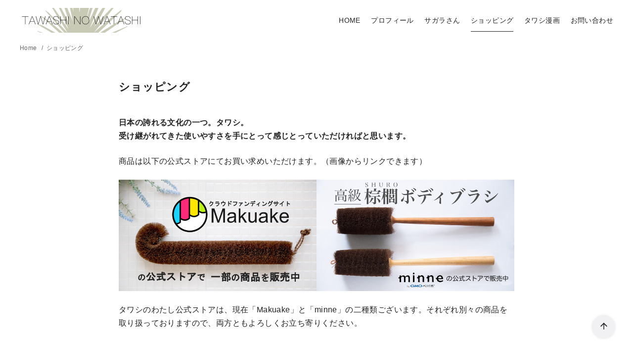

--- FILE ---
content_type: text/html; charset=UTF-8
request_url: https://tawashinowatashi.com/manga/
body_size: 18517
content:
<!DOCTYPE html>
<html lang="ja">
<head prefix="og: http://ogp.me/ns# fb: http://ogp.me/ns/fb# article: http://ogp.me/ns/article#">
	<!-- Global site tag (gtag.js) - Google Analytics -->
<script async src="https://www.googletagmanager.com/gtag/js?id=UA-221091056-1"></script>
<script>
  window.dataLayer = window.dataLayer || [];
  function gtag(){dataLayer.push(arguments);}
  gtag('js', new Date());

  gtag('config', 'UA-221091056-1');
</script>

	<meta charset="UTF-8">
	<meta name="viewport" content="width=device-width, initial-scale=1.0">
	<meta http-equiv="X-UA-Compatible" content="IE=edge">
	<meta name="format-detection" content="telephone=no"/>
	<title>ショッピング ‐ タワシのわたし</title>
<meta name='robots' content='max-image-preview:large' />
<link rel='dns-prefetch' href='//code.typesquare.com' />
<link rel='dns-prefetch' href='//www.googletagmanager.com' />
<link rel="alternate" type="application/rss+xml" title="タワシのわたし &raquo; フィード" href="https://tawashinowatashi.com/feed/" />
<link rel="alternate" type="application/rss+xml" title="タワシのわたし &raquo; コメントフィード" href="https://tawashinowatashi.com/comments/feed/" />
<style id='wp-img-auto-sizes-contain-inline-css' type='text/css'>
img:is([sizes=auto i],[sizes^="auto," i]){contain-intrinsic-size:3000px 1500px}
/*# sourceURL=wp-img-auto-sizes-contain-inline-css */
</style>
<style id='wp-emoji-styles-inline-css' type='text/css'>

	img.wp-smiley, img.emoji {
		display: inline !important;
		border: none !important;
		box-shadow: none !important;
		height: 1em !important;
		width: 1em !important;
		margin: 0 0.07em !important;
		vertical-align: -0.1em !important;
		background: none !important;
		padding: 0 !important;
	}
/*# sourceURL=wp-emoji-styles-inline-css */
</style>
<style id='classic-theme-styles-inline-css' type='text/css'>
/*! This file is auto-generated */
.wp-block-button__link{color:#fff;background-color:#32373c;border-radius:9999px;box-shadow:none;text-decoration:none;padding:calc(.667em + 2px) calc(1.333em + 2px);font-size:1.125em}.wp-block-file__button{background:#32373c;color:#fff;text-decoration:none}
/*# sourceURL=/wp-includes/css/classic-themes.min.css */
</style>
<link rel='stylesheet' id='ystandard-css' href='https://tawashinowatashi.com/wp-content/themes/ystandard/css/ystandard.css?ver=1645156767' type='text/css' media='all' />
<style id='ystandard-custom-properties-inline-css' type='text/css'>
:root{ --breadcrumbs-text: #656565;--footer-bg: #ffffff;--footer-text-gray: #d1d1d1;--footer-text: #222222;--sub-footer-bg: #f1f1f3;--sub-footer-text: #222222;--mobile-footer-bg: rgb(255,255,255,0.95);--mobile-footer-text: #222222;--site-cover: #ffffff;--header-bg: #ffffff;--header-text: #222222;--header-dscr: #656565;--header-shadow: none;--fixed-sidebar-top: 2em;--info-bar-bg: #f1f1f3;--info-bar-text: #222222;--mobile-nav-bg: #f1f1f3;--mobile-nav-text: #222222;--mobile-nav-open: #222222;--mobile-nav-close: #222222;--global-nav-bold: normal;--global-nav-margin: 1.5em;--font-family: "Helvetica neue", Arial, "Hiragino Sans", "Hiragino Kaku Gothic ProN", Meiryo, sans-serif; }
body { --wp--preset--font-size--x-small: 12px;--wp--preset--font-size--small: 14px;--wp--preset--font-size--normal: 16px;--wp--preset--font-size--medium: 18px;--wp--preset--font-size--large: 20px;--wp--preset--font-size--x-large: 22px;--wp--preset--font-size--xx-large: 26px; }
/*# sourceURL=ystandard-custom-properties-inline-css */
</style>
<style id='ystandard-custom-inline-inline-css' type='text/css'>
#back-to-top {position:fixed;bottom:24px;right:24px;padding:0;margin:0;background:none;border:0;outline:none;-webkit-appearance:none; -moz-appearance:none;appearance:none;z-index:var(--z-index-back-to-top);cursor:pointer;}#back-to-top:hover{-webkit-box-shadow:none;box-shadow:none;}.back-to-top__content {display:block;padding:.75em;background-color:#f1f1f3;border-radius:100px;color:#222222;line-height:1;white-space:nowrap;-webkit-box-shadow:0 0 4px rgba(0, 0, 0, 0.1);box-shadow:0 0 4px rgba(0, 0, 0, 0.1);}.is-square .back-to-top__content {display:-webkit-box;display:-ms-flexbox;display:flex;-webkit-box-pack:center;-ms-flex-pack:center;justify-content:center;-webkit-box-align:center;-ms-flex-align:center;align-items:center;width:100%;height:100%;}.back-to-top__content > * {margin:0;}@media (min-width:769px) {#back-to-top {bottom:5vh;right:5vh;}}.site-title img{width:99px;}@media (min-width:600px) {.site-title img{width:250px;}}.has-fixed-header .site-header {position:fixed;top:0;left:0;width:100%;z-index:var(--z-index-header);}body.has-fixed-header {padding-top:0px;}.info-bar {padding:0.5em 0;text-align:center;line-height:1.3;font-size:0.8em;} @media (min-width:600px) {.info-bar {font-size:1rem;}} .info-bar.has-link:hover {opacity:0.8;} .info-bar a {color:currentColor;} .info-bar__link {display:block;color:currentColor;} .info-bar {background-color:var(--info-bar-bg);color:var(--info-bar-text);} .info-bar__text{font-weight:700;}@media (max-width:768px){.global-nav{display:block;visibility:hidden;position:fixed;top:0;right:0;bottom:0;left:0;padding:var(--mobile-nav-container-padding) 2em 2em;overflow:auto;background-color:var(--mobile-nav-bg);opacity:0;transition:all .3s}.global-nav__container{height:auto;max-height:none;margin-right:auto;margin-left:auto;padding:0 .5em}.global-nav__container a{color:var(--mobile-nav-text)}.global-nav__container .global-nav__dscr{display:none}.global-nav__container .ys-icon{display:inline-block}.global-nav__container .global-nav__menu,.global-nav__container .global-nav__search{max-width:var(--mobile-global-nav-width);margin-right:auto;margin-left:auto}.global-nav__search{display:block;z-index:0;position:relative;margin:0 0 1em;border:1px solid var(--mobile-nav-text);background-color:var(--mobile-nav-bg)}.global-nav__search.is-open{visibility:visible;opacity:1}.global-nav__search .search-form{width:auto;border:0;font-size:1em}.global-nav__search.is-active{opacity:1}.global-nav__search .search-form{color:var(--mobile-nav-text)}.global-nav__search-button,.global-nav__search-close{display:none}.global-nav__menu{display:block;height:auto}.global-nav__menu .sub-menu{z-index:0;position:relative;top:0;margin-left:1em;white-space:normal}.global-nav__menu.is-open .sub-menu{visibility:visible;opacity:1}.global-nav__menu>.menu-item{margin-top:.5em;margin-left:0;text-align:left}.global-nav__menu>.menu-item>a{display:block;height:auto;padding:.5em 0}.global-nav__menu>.menu-item>a:after{display:none}.global-nav__menu>.menu-item:last-child .sub-menu{right:unset;left:0}.global-nav__menu .menu-item-has-children a:focus+.sub-menu,.global-nav__menu .menu-item-has-children:hover .sub-menu{background-color:transparent}.global-nav__toggle{display:block}.is-amp .global-nav{display:none}.site-header button{color:var(--mobile-nav-open)}}
/*# sourceURL=ystandard-custom-inline-inline-css */
</style>
<style id='wp-block-library-inline-css' type='text/css'>
:root{--wp-block-synced-color:#7a00df;--wp-block-synced-color--rgb:122,0,223;--wp-bound-block-color:var(--wp-block-synced-color);--wp-editor-canvas-background:#ddd;--wp-admin-theme-color:#007cba;--wp-admin-theme-color--rgb:0,124,186;--wp-admin-theme-color-darker-10:#006ba1;--wp-admin-theme-color-darker-10--rgb:0,107,160.5;--wp-admin-theme-color-darker-20:#005a87;--wp-admin-theme-color-darker-20--rgb:0,90,135;--wp-admin-border-width-focus:2px}@media (min-resolution:192dpi){:root{--wp-admin-border-width-focus:1.5px}}.wp-element-button{cursor:pointer}:root .has-very-light-gray-background-color{background-color:#eee}:root .has-very-dark-gray-background-color{background-color:#313131}:root .has-very-light-gray-color{color:#eee}:root .has-very-dark-gray-color{color:#313131}:root .has-vivid-green-cyan-to-vivid-cyan-blue-gradient-background{background:linear-gradient(135deg,#00d084,#0693e3)}:root .has-purple-crush-gradient-background{background:linear-gradient(135deg,#34e2e4,#4721fb 50%,#ab1dfe)}:root .has-hazy-dawn-gradient-background{background:linear-gradient(135deg,#faaca8,#dad0ec)}:root .has-subdued-olive-gradient-background{background:linear-gradient(135deg,#fafae1,#67a671)}:root .has-atomic-cream-gradient-background{background:linear-gradient(135deg,#fdd79a,#004a59)}:root .has-nightshade-gradient-background{background:linear-gradient(135deg,#330968,#31cdcf)}:root .has-midnight-gradient-background{background:linear-gradient(135deg,#020381,#2874fc)}:root{--wp--preset--font-size--normal:16px;--wp--preset--font-size--huge:42px}.has-regular-font-size{font-size:1em}.has-larger-font-size{font-size:2.625em}.has-normal-font-size{font-size:var(--wp--preset--font-size--normal)}.has-huge-font-size{font-size:var(--wp--preset--font-size--huge)}.has-text-align-center{text-align:center}.has-text-align-left{text-align:left}.has-text-align-right{text-align:right}.has-fit-text{white-space:nowrap!important}#end-resizable-editor-section{display:none}.aligncenter{clear:both}.items-justified-left{justify-content:flex-start}.items-justified-center{justify-content:center}.items-justified-right{justify-content:flex-end}.items-justified-space-between{justify-content:space-between}.screen-reader-text{border:0;clip-path:inset(50%);height:1px;margin:-1px;overflow:hidden;padding:0;position:absolute;width:1px;word-wrap:normal!important}.screen-reader-text:focus{background-color:#ddd;clip-path:none;color:#444;display:block;font-size:1em;height:auto;left:5px;line-height:normal;padding:15px 23px 14px;text-decoration:none;top:5px;width:auto;z-index:100000}html :where(.has-border-color){border-style:solid}html :where([style*=border-top-color]){border-top-style:solid}html :where([style*=border-right-color]){border-right-style:solid}html :where([style*=border-bottom-color]){border-bottom-style:solid}html :where([style*=border-left-color]){border-left-style:solid}html :where([style*=border-width]){border-style:solid}html :where([style*=border-top-width]){border-top-style:solid}html :where([style*=border-right-width]){border-right-style:solid}html :where([style*=border-bottom-width]){border-bottom-style:solid}html :where([style*=border-left-width]){border-left-style:solid}html :where(img[class*=wp-image-]){height:auto;max-width:100%}:where(figure){margin:0 0 1em}html :where(.is-position-sticky){--wp-admin--admin-bar--position-offset:var(--wp-admin--admin-bar--height,0px)}@media screen and (max-width:600px){html :where(.is-position-sticky){--wp-admin--admin-bar--position-offset:0px}}

/*# sourceURL=wp-block-library-inline-css */
</style><style id='wp-block-heading-inline-css' type='text/css'>
h1:where(.wp-block-heading).has-background,h2:where(.wp-block-heading).has-background,h3:where(.wp-block-heading).has-background,h4:where(.wp-block-heading).has-background,h5:where(.wp-block-heading).has-background,h6:where(.wp-block-heading).has-background{padding:1.25em 2.375em}h1.has-text-align-left[style*=writing-mode]:where([style*=vertical-lr]),h1.has-text-align-right[style*=writing-mode]:where([style*=vertical-rl]),h2.has-text-align-left[style*=writing-mode]:where([style*=vertical-lr]),h2.has-text-align-right[style*=writing-mode]:where([style*=vertical-rl]),h3.has-text-align-left[style*=writing-mode]:where([style*=vertical-lr]),h3.has-text-align-right[style*=writing-mode]:where([style*=vertical-rl]),h4.has-text-align-left[style*=writing-mode]:where([style*=vertical-lr]),h4.has-text-align-right[style*=writing-mode]:where([style*=vertical-rl]),h5.has-text-align-left[style*=writing-mode]:where([style*=vertical-lr]),h5.has-text-align-right[style*=writing-mode]:where([style*=vertical-rl]),h6.has-text-align-left[style*=writing-mode]:where([style*=vertical-lr]),h6.has-text-align-right[style*=writing-mode]:where([style*=vertical-rl]){rotate:180deg}
/*# sourceURL=https://tawashinowatashi.com/wp-includes/blocks/heading/style.min.css */
</style>
<style id='wp-block-image-inline-css' type='text/css'>
.wp-block-image>a,.wp-block-image>figure>a{display:inline-block}.wp-block-image img{box-sizing:border-box;height:auto;max-width:100%;vertical-align:bottom}@media not (prefers-reduced-motion){.wp-block-image img.hide{visibility:hidden}.wp-block-image img.show{animation:show-content-image .4s}}.wp-block-image[style*=border-radius] img,.wp-block-image[style*=border-radius]>a{border-radius:inherit}.wp-block-image.has-custom-border img{box-sizing:border-box}.wp-block-image.aligncenter{text-align:center}.wp-block-image.alignfull>a,.wp-block-image.alignwide>a{width:100%}.wp-block-image.alignfull img,.wp-block-image.alignwide img{height:auto;width:100%}.wp-block-image .aligncenter,.wp-block-image .alignleft,.wp-block-image .alignright,.wp-block-image.aligncenter,.wp-block-image.alignleft,.wp-block-image.alignright{display:table}.wp-block-image .aligncenter>figcaption,.wp-block-image .alignleft>figcaption,.wp-block-image .alignright>figcaption,.wp-block-image.aligncenter>figcaption,.wp-block-image.alignleft>figcaption,.wp-block-image.alignright>figcaption{caption-side:bottom;display:table-caption}.wp-block-image .alignleft{float:left;margin:.5em 1em .5em 0}.wp-block-image .alignright{float:right;margin:.5em 0 .5em 1em}.wp-block-image .aligncenter{margin-left:auto;margin-right:auto}.wp-block-image :where(figcaption){margin-bottom:1em;margin-top:.5em}.wp-block-image.is-style-circle-mask img{border-radius:9999px}@supports ((-webkit-mask-image:none) or (mask-image:none)) or (-webkit-mask-image:none){.wp-block-image.is-style-circle-mask img{border-radius:0;-webkit-mask-image:url('data:image/svg+xml;utf8,<svg viewBox="0 0 100 100" xmlns="http://www.w3.org/2000/svg"><circle cx="50" cy="50" r="50"/></svg>');mask-image:url('data:image/svg+xml;utf8,<svg viewBox="0 0 100 100" xmlns="http://www.w3.org/2000/svg"><circle cx="50" cy="50" r="50"/></svg>');mask-mode:alpha;-webkit-mask-position:center;mask-position:center;-webkit-mask-repeat:no-repeat;mask-repeat:no-repeat;-webkit-mask-size:contain;mask-size:contain}}:root :where(.wp-block-image.is-style-rounded img,.wp-block-image .is-style-rounded img){border-radius:9999px}.wp-block-image figure{margin:0}.wp-lightbox-container{display:flex;flex-direction:column;position:relative}.wp-lightbox-container img{cursor:zoom-in}.wp-lightbox-container img:hover+button{opacity:1}.wp-lightbox-container button{align-items:center;backdrop-filter:blur(16px) saturate(180%);background-color:#5a5a5a40;border:none;border-radius:4px;cursor:zoom-in;display:flex;height:20px;justify-content:center;opacity:0;padding:0;position:absolute;right:16px;text-align:center;top:16px;width:20px;z-index:100}@media not (prefers-reduced-motion){.wp-lightbox-container button{transition:opacity .2s ease}}.wp-lightbox-container button:focus-visible{outline:3px auto #5a5a5a40;outline:3px auto -webkit-focus-ring-color;outline-offset:3px}.wp-lightbox-container button:hover{cursor:pointer;opacity:1}.wp-lightbox-container button:focus{opacity:1}.wp-lightbox-container button:focus,.wp-lightbox-container button:hover,.wp-lightbox-container button:not(:hover):not(:active):not(.has-background){background-color:#5a5a5a40;border:none}.wp-lightbox-overlay{box-sizing:border-box;cursor:zoom-out;height:100vh;left:0;overflow:hidden;position:fixed;top:0;visibility:hidden;width:100%;z-index:100000}.wp-lightbox-overlay .close-button{align-items:center;cursor:pointer;display:flex;justify-content:center;min-height:40px;min-width:40px;padding:0;position:absolute;right:calc(env(safe-area-inset-right) + 16px);top:calc(env(safe-area-inset-top) + 16px);z-index:5000000}.wp-lightbox-overlay .close-button:focus,.wp-lightbox-overlay .close-button:hover,.wp-lightbox-overlay .close-button:not(:hover):not(:active):not(.has-background){background:none;border:none}.wp-lightbox-overlay .lightbox-image-container{height:var(--wp--lightbox-container-height);left:50%;overflow:hidden;position:absolute;top:50%;transform:translate(-50%,-50%);transform-origin:top left;width:var(--wp--lightbox-container-width);z-index:9999999999}.wp-lightbox-overlay .wp-block-image{align-items:center;box-sizing:border-box;display:flex;height:100%;justify-content:center;margin:0;position:relative;transform-origin:0 0;width:100%;z-index:3000000}.wp-lightbox-overlay .wp-block-image img{height:var(--wp--lightbox-image-height);min-height:var(--wp--lightbox-image-height);min-width:var(--wp--lightbox-image-width);width:var(--wp--lightbox-image-width)}.wp-lightbox-overlay .wp-block-image figcaption{display:none}.wp-lightbox-overlay button{background:none;border:none}.wp-lightbox-overlay .scrim{background-color:#fff;height:100%;opacity:.9;position:absolute;width:100%;z-index:2000000}.wp-lightbox-overlay.active{visibility:visible}@media not (prefers-reduced-motion){.wp-lightbox-overlay.active{animation:turn-on-visibility .25s both}.wp-lightbox-overlay.active img{animation:turn-on-visibility .35s both}.wp-lightbox-overlay.show-closing-animation:not(.active){animation:turn-off-visibility .35s both}.wp-lightbox-overlay.show-closing-animation:not(.active) img{animation:turn-off-visibility .25s both}.wp-lightbox-overlay.zoom.active{animation:none;opacity:1;visibility:visible}.wp-lightbox-overlay.zoom.active .lightbox-image-container{animation:lightbox-zoom-in .4s}.wp-lightbox-overlay.zoom.active .lightbox-image-container img{animation:none}.wp-lightbox-overlay.zoom.active .scrim{animation:turn-on-visibility .4s forwards}.wp-lightbox-overlay.zoom.show-closing-animation:not(.active){animation:none}.wp-lightbox-overlay.zoom.show-closing-animation:not(.active) .lightbox-image-container{animation:lightbox-zoom-out .4s}.wp-lightbox-overlay.zoom.show-closing-animation:not(.active) .lightbox-image-container img{animation:none}.wp-lightbox-overlay.zoom.show-closing-animation:not(.active) .scrim{animation:turn-off-visibility .4s forwards}}@keyframes show-content-image{0%{visibility:hidden}99%{visibility:hidden}to{visibility:visible}}@keyframes turn-on-visibility{0%{opacity:0}to{opacity:1}}@keyframes turn-off-visibility{0%{opacity:1;visibility:visible}99%{opacity:0;visibility:visible}to{opacity:0;visibility:hidden}}@keyframes lightbox-zoom-in{0%{transform:translate(calc((-100vw + var(--wp--lightbox-scrollbar-width))/2 + var(--wp--lightbox-initial-left-position)),calc(-50vh + var(--wp--lightbox-initial-top-position))) scale(var(--wp--lightbox-scale))}to{transform:translate(-50%,-50%) scale(1)}}@keyframes lightbox-zoom-out{0%{transform:translate(-50%,-50%) scale(1);visibility:visible}99%{visibility:visible}to{transform:translate(calc((-100vw + var(--wp--lightbox-scrollbar-width))/2 + var(--wp--lightbox-initial-left-position)),calc(-50vh + var(--wp--lightbox-initial-top-position))) scale(var(--wp--lightbox-scale));visibility:hidden}}
/*# sourceURL=https://tawashinowatashi.com/wp-includes/blocks/image/style.min.css */
</style>
<style id='wp-block-image-theme-inline-css' type='text/css'>
:root :where(.wp-block-image figcaption){color:#555;font-size:13px;text-align:center}.is-dark-theme :root :where(.wp-block-image figcaption){color:#ffffffa6}.wp-block-image{margin:0 0 1em}
/*# sourceURL=https://tawashinowatashi.com/wp-includes/blocks/image/theme.min.css */
</style>
<style id='wp-block-buttons-inline-css' type='text/css'>
.wp-block-buttons{box-sizing:border-box}.wp-block-buttons.is-vertical{flex-direction:column}.wp-block-buttons.is-vertical>.wp-block-button:last-child{margin-bottom:0}.wp-block-buttons>.wp-block-button{display:inline-block;margin:0}.wp-block-buttons.is-content-justification-left{justify-content:flex-start}.wp-block-buttons.is-content-justification-left.is-vertical{align-items:flex-start}.wp-block-buttons.is-content-justification-center{justify-content:center}.wp-block-buttons.is-content-justification-center.is-vertical{align-items:center}.wp-block-buttons.is-content-justification-right{justify-content:flex-end}.wp-block-buttons.is-content-justification-right.is-vertical{align-items:flex-end}.wp-block-buttons.is-content-justification-space-between{justify-content:space-between}.wp-block-buttons.aligncenter{text-align:center}.wp-block-buttons:not(.is-content-justification-space-between,.is-content-justification-right,.is-content-justification-left,.is-content-justification-center) .wp-block-button.aligncenter{margin-left:auto;margin-right:auto;width:100%}.wp-block-buttons[style*=text-decoration] .wp-block-button,.wp-block-buttons[style*=text-decoration] .wp-block-button__link{text-decoration:inherit}.wp-block-buttons.has-custom-font-size .wp-block-button__link{font-size:inherit}.wp-block-buttons .wp-block-button__link{width:100%}.wp-block-button.aligncenter{text-align:center}
/*# sourceURL=https://tawashinowatashi.com/wp-includes/blocks/buttons/style.min.css */
</style>
<style id='wp-block-columns-inline-css' type='text/css'>
.wp-block-columns{box-sizing:border-box;display:flex;flex-wrap:wrap!important}@media (min-width:782px){.wp-block-columns{flex-wrap:nowrap!important}}.wp-block-columns{align-items:normal!important}.wp-block-columns.are-vertically-aligned-top{align-items:flex-start}.wp-block-columns.are-vertically-aligned-center{align-items:center}.wp-block-columns.are-vertically-aligned-bottom{align-items:flex-end}@media (max-width:781px){.wp-block-columns:not(.is-not-stacked-on-mobile)>.wp-block-column{flex-basis:100%!important}}@media (min-width:782px){.wp-block-columns:not(.is-not-stacked-on-mobile)>.wp-block-column{flex-basis:0;flex-grow:1}.wp-block-columns:not(.is-not-stacked-on-mobile)>.wp-block-column[style*=flex-basis]{flex-grow:0}}.wp-block-columns.is-not-stacked-on-mobile{flex-wrap:nowrap!important}.wp-block-columns.is-not-stacked-on-mobile>.wp-block-column{flex-basis:0;flex-grow:1}.wp-block-columns.is-not-stacked-on-mobile>.wp-block-column[style*=flex-basis]{flex-grow:0}:where(.wp-block-columns){margin-bottom:1.75em}:where(.wp-block-columns.has-background){padding:1.25em 2.375em}.wp-block-column{flex-grow:1;min-width:0;overflow-wrap:break-word;word-break:break-word}.wp-block-column.is-vertically-aligned-top{align-self:flex-start}.wp-block-column.is-vertically-aligned-center{align-self:center}.wp-block-column.is-vertically-aligned-bottom{align-self:flex-end}.wp-block-column.is-vertically-aligned-stretch{align-self:stretch}.wp-block-column.is-vertically-aligned-bottom,.wp-block-column.is-vertically-aligned-center,.wp-block-column.is-vertically-aligned-top{width:100%}
/*# sourceURL=https://tawashinowatashi.com/wp-includes/blocks/columns/style.min.css */
</style>
<style id='wp-block-embed-inline-css' type='text/css'>
.wp-block-embed.alignleft,.wp-block-embed.alignright,.wp-block[data-align=left]>[data-type="core/embed"],.wp-block[data-align=right]>[data-type="core/embed"]{max-width:360px;width:100%}.wp-block-embed.alignleft .wp-block-embed__wrapper,.wp-block-embed.alignright .wp-block-embed__wrapper,.wp-block[data-align=left]>[data-type="core/embed"] .wp-block-embed__wrapper,.wp-block[data-align=right]>[data-type="core/embed"] .wp-block-embed__wrapper{min-width:280px}.wp-block-cover .wp-block-embed{min-height:240px;min-width:320px}.wp-block-embed{overflow-wrap:break-word}.wp-block-embed :where(figcaption){margin-bottom:1em;margin-top:.5em}.wp-block-embed iframe{max-width:100%}.wp-block-embed__wrapper{position:relative}.wp-embed-responsive .wp-has-aspect-ratio .wp-block-embed__wrapper:before{content:"";display:block;padding-top:50%}.wp-embed-responsive .wp-has-aspect-ratio iframe{bottom:0;height:100%;left:0;position:absolute;right:0;top:0;width:100%}.wp-embed-responsive .wp-embed-aspect-21-9 .wp-block-embed__wrapper:before{padding-top:42.85%}.wp-embed-responsive .wp-embed-aspect-18-9 .wp-block-embed__wrapper:before{padding-top:50%}.wp-embed-responsive .wp-embed-aspect-16-9 .wp-block-embed__wrapper:before{padding-top:56.25%}.wp-embed-responsive .wp-embed-aspect-4-3 .wp-block-embed__wrapper:before{padding-top:75%}.wp-embed-responsive .wp-embed-aspect-1-1 .wp-block-embed__wrapper:before{padding-top:100%}.wp-embed-responsive .wp-embed-aspect-9-16 .wp-block-embed__wrapper:before{padding-top:177.77%}.wp-embed-responsive .wp-embed-aspect-1-2 .wp-block-embed__wrapper:before{padding-top:200%}
/*# sourceURL=https://tawashinowatashi.com/wp-includes/blocks/embed/style.min.css */
</style>
<style id='wp-block-embed-theme-inline-css' type='text/css'>
.wp-block-embed :where(figcaption){color:#555;font-size:13px;text-align:center}.is-dark-theme .wp-block-embed :where(figcaption){color:#ffffffa6}.wp-block-embed{margin:0 0 1em}
/*# sourceURL=https://tawashinowatashi.com/wp-includes/blocks/embed/theme.min.css */
</style>
<style id='wp-block-paragraph-inline-css' type='text/css'>
.is-small-text{font-size:.875em}.is-regular-text{font-size:1em}.is-large-text{font-size:2.25em}.is-larger-text{font-size:3em}.has-drop-cap:not(:focus):first-letter{float:left;font-size:8.4em;font-style:normal;font-weight:100;line-height:.68;margin:.05em .1em 0 0;text-transform:uppercase}body.rtl .has-drop-cap:not(:focus):first-letter{float:none;margin-left:.1em}p.has-drop-cap.has-background{overflow:hidden}:root :where(p.has-background){padding:1.25em 2.375em}:where(p.has-text-color:not(.has-link-color)) a{color:inherit}p.has-text-align-left[style*="writing-mode:vertical-lr"],p.has-text-align-right[style*="writing-mode:vertical-rl"]{rotate:180deg}
/*# sourceURL=https://tawashinowatashi.com/wp-includes/blocks/paragraph/style.min.css */
</style>
<style id='wp-block-spacer-inline-css' type='text/css'>
.wp-block-spacer{clear:both}
/*# sourceURL=https://tawashinowatashi.com/wp-includes/blocks/spacer/style.min.css */
</style>
<style id='global-styles-inline-css' type='text/css'>
:root{--wp--preset--aspect-ratio--square: 1;--wp--preset--aspect-ratio--4-3: 4/3;--wp--preset--aspect-ratio--3-4: 3/4;--wp--preset--aspect-ratio--3-2: 3/2;--wp--preset--aspect-ratio--2-3: 2/3;--wp--preset--aspect-ratio--16-9: 16/9;--wp--preset--aspect-ratio--9-16: 9/16;--wp--preset--color--black: #000000;--wp--preset--color--cyan-bluish-gray: #abb8c3;--wp--preset--color--white: #ffffff;--wp--preset--color--pale-pink: #f78da7;--wp--preset--color--vivid-red: #cf2e2e;--wp--preset--color--luminous-vivid-orange: #ff6900;--wp--preset--color--luminous-vivid-amber: #fcb900;--wp--preset--color--light-green-cyan: #7bdcb5;--wp--preset--color--vivid-green-cyan: #00d084;--wp--preset--color--pale-cyan-blue: #8ed1fc;--wp--preset--color--vivid-cyan-blue: #0693e3;--wp--preset--color--vivid-purple: #9b51e0;--wp--preset--color--ys-blue: #07689f;--wp--preset--color--ys-light-blue: #ceecfd;--wp--preset--color--ys-red: #ae3b43;--wp--preset--color--ys-light-red: #f2d9db;--wp--preset--color--ys-green: #007660;--wp--preset--color--ys-light-green: #c8eae4;--wp--preset--color--ys-yellow: #e29e21;--wp--preset--color--ys-light-yellow: #ffedcc;--wp--preset--color--ys-orange: #dc760a;--wp--preset--color--ys-light-orange: #fdebd8;--wp--preset--color--ys-purple: #711593;--wp--preset--color--ys-light-purple: #f6e3fd;--wp--preset--color--ys-gray: #656565;--wp--preset--color--ys-light-gray: #f1f1f3;--wp--preset--color--ys-black: #222222;--wp--preset--color--ys-white: #ffffff;--wp--preset--gradient--vivid-cyan-blue-to-vivid-purple: linear-gradient(135deg,rgb(6,147,227) 0%,rgb(155,81,224) 100%);--wp--preset--gradient--light-green-cyan-to-vivid-green-cyan: linear-gradient(135deg,rgb(122,220,180) 0%,rgb(0,208,130) 100%);--wp--preset--gradient--luminous-vivid-amber-to-luminous-vivid-orange: linear-gradient(135deg,rgb(252,185,0) 0%,rgb(255,105,0) 100%);--wp--preset--gradient--luminous-vivid-orange-to-vivid-red: linear-gradient(135deg,rgb(255,105,0) 0%,rgb(207,46,46) 100%);--wp--preset--gradient--very-light-gray-to-cyan-bluish-gray: linear-gradient(135deg,rgb(238,238,238) 0%,rgb(169,184,195) 100%);--wp--preset--gradient--cool-to-warm-spectrum: linear-gradient(135deg,rgb(74,234,220) 0%,rgb(151,120,209) 20%,rgb(207,42,186) 40%,rgb(238,44,130) 60%,rgb(251,105,98) 80%,rgb(254,248,76) 100%);--wp--preset--gradient--blush-light-purple: linear-gradient(135deg,rgb(255,206,236) 0%,rgb(152,150,240) 100%);--wp--preset--gradient--blush-bordeaux: linear-gradient(135deg,rgb(254,205,165) 0%,rgb(254,45,45) 50%,rgb(107,0,62) 100%);--wp--preset--gradient--luminous-dusk: linear-gradient(135deg,rgb(255,203,112) 0%,rgb(199,81,192) 50%,rgb(65,88,208) 100%);--wp--preset--gradient--pale-ocean: linear-gradient(135deg,rgb(255,245,203) 0%,rgb(182,227,212) 50%,rgb(51,167,181) 100%);--wp--preset--gradient--electric-grass: linear-gradient(135deg,rgb(202,248,128) 0%,rgb(113,206,126) 100%);--wp--preset--gradient--midnight: linear-gradient(135deg,rgb(2,3,129) 0%,rgb(40,116,252) 100%);--wp--preset--font-size--small: 14px;--wp--preset--font-size--medium: 18px;--wp--preset--font-size--large: 20px;--wp--preset--font-size--x-large: 22px;--wp--preset--font-size--x-small: 12px;--wp--preset--font-size--normal: 16px;--wp--preset--font-size--xx-large: 26px;--wp--preset--spacing--20: 0.44rem;--wp--preset--spacing--30: 0.67rem;--wp--preset--spacing--40: 1rem;--wp--preset--spacing--50: 1.5rem;--wp--preset--spacing--60: 2.25rem;--wp--preset--spacing--70: 3.38rem;--wp--preset--spacing--80: 5.06rem;--wp--preset--shadow--natural: 6px 6px 9px rgba(0, 0, 0, 0.2);--wp--preset--shadow--deep: 12px 12px 50px rgba(0, 0, 0, 0.4);--wp--preset--shadow--sharp: 6px 6px 0px rgba(0, 0, 0, 0.2);--wp--preset--shadow--outlined: 6px 6px 0px -3px rgb(255, 255, 255), 6px 6px rgb(0, 0, 0);--wp--preset--shadow--crisp: 6px 6px 0px rgb(0, 0, 0);}:where(.is-layout-flex){gap: 0.5em;}:where(.is-layout-grid){gap: 0.5em;}body .is-layout-flex{display: flex;}.is-layout-flex{flex-wrap: wrap;align-items: center;}.is-layout-flex > :is(*, div){margin: 0;}body .is-layout-grid{display: grid;}.is-layout-grid > :is(*, div){margin: 0;}:where(.wp-block-columns.is-layout-flex){gap: 2em;}:where(.wp-block-columns.is-layout-grid){gap: 2em;}:where(.wp-block-post-template.is-layout-flex){gap: 1.25em;}:where(.wp-block-post-template.is-layout-grid){gap: 1.25em;}.has-black-color{color: var(--wp--preset--color--black) !important;}.has-cyan-bluish-gray-color{color: var(--wp--preset--color--cyan-bluish-gray) !important;}.has-white-color{color: var(--wp--preset--color--white) !important;}.has-pale-pink-color{color: var(--wp--preset--color--pale-pink) !important;}.has-vivid-red-color{color: var(--wp--preset--color--vivid-red) !important;}.has-luminous-vivid-orange-color{color: var(--wp--preset--color--luminous-vivid-orange) !important;}.has-luminous-vivid-amber-color{color: var(--wp--preset--color--luminous-vivid-amber) !important;}.has-light-green-cyan-color{color: var(--wp--preset--color--light-green-cyan) !important;}.has-vivid-green-cyan-color{color: var(--wp--preset--color--vivid-green-cyan) !important;}.has-pale-cyan-blue-color{color: var(--wp--preset--color--pale-cyan-blue) !important;}.has-vivid-cyan-blue-color{color: var(--wp--preset--color--vivid-cyan-blue) !important;}.has-vivid-purple-color{color: var(--wp--preset--color--vivid-purple) !important;}.has-black-background-color{background-color: var(--wp--preset--color--black) !important;}.has-cyan-bluish-gray-background-color{background-color: var(--wp--preset--color--cyan-bluish-gray) !important;}.has-white-background-color{background-color: var(--wp--preset--color--white) !important;}.has-pale-pink-background-color{background-color: var(--wp--preset--color--pale-pink) !important;}.has-vivid-red-background-color{background-color: var(--wp--preset--color--vivid-red) !important;}.has-luminous-vivid-orange-background-color{background-color: var(--wp--preset--color--luminous-vivid-orange) !important;}.has-luminous-vivid-amber-background-color{background-color: var(--wp--preset--color--luminous-vivid-amber) !important;}.has-light-green-cyan-background-color{background-color: var(--wp--preset--color--light-green-cyan) !important;}.has-vivid-green-cyan-background-color{background-color: var(--wp--preset--color--vivid-green-cyan) !important;}.has-pale-cyan-blue-background-color{background-color: var(--wp--preset--color--pale-cyan-blue) !important;}.has-vivid-cyan-blue-background-color{background-color: var(--wp--preset--color--vivid-cyan-blue) !important;}.has-vivid-purple-background-color{background-color: var(--wp--preset--color--vivid-purple) !important;}.has-black-border-color{border-color: var(--wp--preset--color--black) !important;}.has-cyan-bluish-gray-border-color{border-color: var(--wp--preset--color--cyan-bluish-gray) !important;}.has-white-border-color{border-color: var(--wp--preset--color--white) !important;}.has-pale-pink-border-color{border-color: var(--wp--preset--color--pale-pink) !important;}.has-vivid-red-border-color{border-color: var(--wp--preset--color--vivid-red) !important;}.has-luminous-vivid-orange-border-color{border-color: var(--wp--preset--color--luminous-vivid-orange) !important;}.has-luminous-vivid-amber-border-color{border-color: var(--wp--preset--color--luminous-vivid-amber) !important;}.has-light-green-cyan-border-color{border-color: var(--wp--preset--color--light-green-cyan) !important;}.has-vivid-green-cyan-border-color{border-color: var(--wp--preset--color--vivid-green-cyan) !important;}.has-pale-cyan-blue-border-color{border-color: var(--wp--preset--color--pale-cyan-blue) !important;}.has-vivid-cyan-blue-border-color{border-color: var(--wp--preset--color--vivid-cyan-blue) !important;}.has-vivid-purple-border-color{border-color: var(--wp--preset--color--vivid-purple) !important;}.has-vivid-cyan-blue-to-vivid-purple-gradient-background{background: var(--wp--preset--gradient--vivid-cyan-blue-to-vivid-purple) !important;}.has-light-green-cyan-to-vivid-green-cyan-gradient-background{background: var(--wp--preset--gradient--light-green-cyan-to-vivid-green-cyan) !important;}.has-luminous-vivid-amber-to-luminous-vivid-orange-gradient-background{background: var(--wp--preset--gradient--luminous-vivid-amber-to-luminous-vivid-orange) !important;}.has-luminous-vivid-orange-to-vivid-red-gradient-background{background: var(--wp--preset--gradient--luminous-vivid-orange-to-vivid-red) !important;}.has-very-light-gray-to-cyan-bluish-gray-gradient-background{background: var(--wp--preset--gradient--very-light-gray-to-cyan-bluish-gray) !important;}.has-cool-to-warm-spectrum-gradient-background{background: var(--wp--preset--gradient--cool-to-warm-spectrum) !important;}.has-blush-light-purple-gradient-background{background: var(--wp--preset--gradient--blush-light-purple) !important;}.has-blush-bordeaux-gradient-background{background: var(--wp--preset--gradient--blush-bordeaux) !important;}.has-luminous-dusk-gradient-background{background: var(--wp--preset--gradient--luminous-dusk) !important;}.has-pale-ocean-gradient-background{background: var(--wp--preset--gradient--pale-ocean) !important;}.has-electric-grass-gradient-background{background: var(--wp--preset--gradient--electric-grass) !important;}.has-midnight-gradient-background{background: var(--wp--preset--gradient--midnight) !important;}.has-small-font-size{font-size: var(--wp--preset--font-size--small) !important;}.has-medium-font-size{font-size: var(--wp--preset--font-size--medium) !important;}.has-large-font-size{font-size: var(--wp--preset--font-size--large) !important;}.has-x-large-font-size{font-size: var(--wp--preset--font-size--x-large) !important;}
:where(.wp-block-columns.is-layout-flex){gap: 2em;}:where(.wp-block-columns.is-layout-grid){gap: 2em;}
/*# sourceURL=global-styles-inline-css */
</style>
<style id='core-block-supports-inline-css' type='text/css'>
.wp-container-core-columns-is-layout-9d6595d7{flex-wrap:nowrap;}
/*# sourceURL=core-block-supports-inline-css */
</style>

<link rel='stylesheet' id='ys-blocks-css' href='https://tawashinowatashi.com/wp-content/themes/ystandard/css/blocks.css?ver=1645156767' type='text/css' media='all' />
<style id='ys-blocks-inline-css' type='text/css'>
.ystd .has-ys-blue-color,.ystd .has-text-color.has-ys-blue-color,.ystd .has-inline-color.has-ys-blue-color{color:#07689f;} .ystd .has-ys-blue-color:hover,.ystd .has-text-color.has-ys-blue-color:hover,.ystd .has-inline-color.has-ys-blue-color:hover{color:#07689f;} .ystd .has-ys-blue-background-color,.ystd .has-background.has-ys-blue-background-color{background-color:#07689f;} .ystd .has-ys-blue-border-color,.ystd .has-border.has-ys-blue-border-color{border-color:#07689f;} .ystd .has-ys-blue-fill,.ystd .has-fill-color.has-ys-blue-fill{fill:#07689f;} .ystd .has-ys-light-blue-color,.ystd .has-text-color.has-ys-light-blue-color,.ystd .has-inline-color.has-ys-light-blue-color{color:#ceecfd;} .ystd .has-ys-light-blue-color:hover,.ystd .has-text-color.has-ys-light-blue-color:hover,.ystd .has-inline-color.has-ys-light-blue-color:hover{color:#ceecfd;} .ystd .has-ys-light-blue-background-color,.ystd .has-background.has-ys-light-blue-background-color{background-color:#ceecfd;} .ystd .has-ys-light-blue-border-color,.ystd .has-border.has-ys-light-blue-border-color{border-color:#ceecfd;} .ystd .has-ys-light-blue-fill,.ystd .has-fill-color.has-ys-light-blue-fill{fill:#ceecfd;} .ystd .has-ys-red-color,.ystd .has-text-color.has-ys-red-color,.ystd .has-inline-color.has-ys-red-color{color:#ae3b43;} .ystd .has-ys-red-color:hover,.ystd .has-text-color.has-ys-red-color:hover,.ystd .has-inline-color.has-ys-red-color:hover{color:#ae3b43;} .ystd .has-ys-red-background-color,.ystd .has-background.has-ys-red-background-color{background-color:#ae3b43;} .ystd .has-ys-red-border-color,.ystd .has-border.has-ys-red-border-color{border-color:#ae3b43;} .ystd .has-ys-red-fill,.ystd .has-fill-color.has-ys-red-fill{fill:#ae3b43;} .ystd .has-ys-light-red-color,.ystd .has-text-color.has-ys-light-red-color,.ystd .has-inline-color.has-ys-light-red-color{color:#f2d9db;} .ystd .has-ys-light-red-color:hover,.ystd .has-text-color.has-ys-light-red-color:hover,.ystd .has-inline-color.has-ys-light-red-color:hover{color:#f2d9db;} .ystd .has-ys-light-red-background-color,.ystd .has-background.has-ys-light-red-background-color{background-color:#f2d9db;} .ystd .has-ys-light-red-border-color,.ystd .has-border.has-ys-light-red-border-color{border-color:#f2d9db;} .ystd .has-ys-light-red-fill,.ystd .has-fill-color.has-ys-light-red-fill{fill:#f2d9db;} .ystd .has-ys-green-color,.ystd .has-text-color.has-ys-green-color,.ystd .has-inline-color.has-ys-green-color{color:#007660;} .ystd .has-ys-green-color:hover,.ystd .has-text-color.has-ys-green-color:hover,.ystd .has-inline-color.has-ys-green-color:hover{color:#007660;} .ystd .has-ys-green-background-color,.ystd .has-background.has-ys-green-background-color{background-color:#007660;} .ystd .has-ys-green-border-color,.ystd .has-border.has-ys-green-border-color{border-color:#007660;} .ystd .has-ys-green-fill,.ystd .has-fill-color.has-ys-green-fill{fill:#007660;} .ystd .has-ys-light-green-color,.ystd .has-text-color.has-ys-light-green-color,.ystd .has-inline-color.has-ys-light-green-color{color:#c8eae4;} .ystd .has-ys-light-green-color:hover,.ystd .has-text-color.has-ys-light-green-color:hover,.ystd .has-inline-color.has-ys-light-green-color:hover{color:#c8eae4;} .ystd .has-ys-light-green-background-color,.ystd .has-background.has-ys-light-green-background-color{background-color:#c8eae4;} .ystd .has-ys-light-green-border-color,.ystd .has-border.has-ys-light-green-border-color{border-color:#c8eae4;} .ystd .has-ys-light-green-fill,.ystd .has-fill-color.has-ys-light-green-fill{fill:#c8eae4;} .ystd .has-ys-yellow-color,.ystd .has-text-color.has-ys-yellow-color,.ystd .has-inline-color.has-ys-yellow-color{color:#e29e21;} .ystd .has-ys-yellow-color:hover,.ystd .has-text-color.has-ys-yellow-color:hover,.ystd .has-inline-color.has-ys-yellow-color:hover{color:#e29e21;} .ystd .has-ys-yellow-background-color,.ystd .has-background.has-ys-yellow-background-color{background-color:#e29e21;} .ystd .has-ys-yellow-border-color,.ystd .has-border.has-ys-yellow-border-color{border-color:#e29e21;} .ystd .has-ys-yellow-fill,.ystd .has-fill-color.has-ys-yellow-fill{fill:#e29e21;} .ystd .has-ys-light-yellow-color,.ystd .has-text-color.has-ys-light-yellow-color,.ystd .has-inline-color.has-ys-light-yellow-color{color:#ffedcc;} .ystd .has-ys-light-yellow-color:hover,.ystd .has-text-color.has-ys-light-yellow-color:hover,.ystd .has-inline-color.has-ys-light-yellow-color:hover{color:#ffedcc;} .ystd .has-ys-light-yellow-background-color,.ystd .has-background.has-ys-light-yellow-background-color{background-color:#ffedcc;} .ystd .has-ys-light-yellow-border-color,.ystd .has-border.has-ys-light-yellow-border-color{border-color:#ffedcc;} .ystd .has-ys-light-yellow-fill,.ystd .has-fill-color.has-ys-light-yellow-fill{fill:#ffedcc;} .ystd .has-ys-orange-color,.ystd .has-text-color.has-ys-orange-color,.ystd .has-inline-color.has-ys-orange-color{color:#dc760a;} .ystd .has-ys-orange-color:hover,.ystd .has-text-color.has-ys-orange-color:hover,.ystd .has-inline-color.has-ys-orange-color:hover{color:#dc760a;} .ystd .has-ys-orange-background-color,.ystd .has-background.has-ys-orange-background-color{background-color:#dc760a;} .ystd .has-ys-orange-border-color,.ystd .has-border.has-ys-orange-border-color{border-color:#dc760a;} .ystd .has-ys-orange-fill,.ystd .has-fill-color.has-ys-orange-fill{fill:#dc760a;} .ystd .has-ys-light-orange-color,.ystd .has-text-color.has-ys-light-orange-color,.ystd .has-inline-color.has-ys-light-orange-color{color:#fdebd8;} .ystd .has-ys-light-orange-color:hover,.ystd .has-text-color.has-ys-light-orange-color:hover,.ystd .has-inline-color.has-ys-light-orange-color:hover{color:#fdebd8;} .ystd .has-ys-light-orange-background-color,.ystd .has-background.has-ys-light-orange-background-color{background-color:#fdebd8;} .ystd .has-ys-light-orange-border-color,.ystd .has-border.has-ys-light-orange-border-color{border-color:#fdebd8;} .ystd .has-ys-light-orange-fill,.ystd .has-fill-color.has-ys-light-orange-fill{fill:#fdebd8;} .ystd .has-ys-purple-color,.ystd .has-text-color.has-ys-purple-color,.ystd .has-inline-color.has-ys-purple-color{color:#711593;} .ystd .has-ys-purple-color:hover,.ystd .has-text-color.has-ys-purple-color:hover,.ystd .has-inline-color.has-ys-purple-color:hover{color:#711593;} .ystd .has-ys-purple-background-color,.ystd .has-background.has-ys-purple-background-color{background-color:#711593;} .ystd .has-ys-purple-border-color,.ystd .has-border.has-ys-purple-border-color{border-color:#711593;} .ystd .has-ys-purple-fill,.ystd .has-fill-color.has-ys-purple-fill{fill:#711593;} .ystd .has-ys-light-purple-color,.ystd .has-text-color.has-ys-light-purple-color,.ystd .has-inline-color.has-ys-light-purple-color{color:#f6e3fd;} .ystd .has-ys-light-purple-color:hover,.ystd .has-text-color.has-ys-light-purple-color:hover,.ystd .has-inline-color.has-ys-light-purple-color:hover{color:#f6e3fd;} .ystd .has-ys-light-purple-background-color,.ystd .has-background.has-ys-light-purple-background-color{background-color:#f6e3fd;} .ystd .has-ys-light-purple-border-color,.ystd .has-border.has-ys-light-purple-border-color{border-color:#f6e3fd;} .ystd .has-ys-light-purple-fill,.ystd .has-fill-color.has-ys-light-purple-fill{fill:#f6e3fd;} .ystd .has-ys-gray-color,.ystd .has-text-color.has-ys-gray-color,.ystd .has-inline-color.has-ys-gray-color{color:#656565;} .ystd .has-ys-gray-color:hover,.ystd .has-text-color.has-ys-gray-color:hover,.ystd .has-inline-color.has-ys-gray-color:hover{color:#656565;} .ystd .has-ys-gray-background-color,.ystd .has-background.has-ys-gray-background-color{background-color:#656565;} .ystd .has-ys-gray-border-color,.ystd .has-border.has-ys-gray-border-color{border-color:#656565;} .ystd .has-ys-gray-fill,.ystd .has-fill-color.has-ys-gray-fill{fill:#656565;} .ystd .has-ys-light-gray-color,.ystd .has-text-color.has-ys-light-gray-color,.ystd .has-inline-color.has-ys-light-gray-color{color:#f1f1f3;} .ystd .has-ys-light-gray-color:hover,.ystd .has-text-color.has-ys-light-gray-color:hover,.ystd .has-inline-color.has-ys-light-gray-color:hover{color:#f1f1f3;} .ystd .has-ys-light-gray-background-color,.ystd .has-background.has-ys-light-gray-background-color{background-color:#f1f1f3;} .ystd .has-ys-light-gray-border-color,.ystd .has-border.has-ys-light-gray-border-color{border-color:#f1f1f3;} .ystd .has-ys-light-gray-fill,.ystd .has-fill-color.has-ys-light-gray-fill{fill:#f1f1f3;} .ystd .has-ys-black-color,.ystd .has-text-color.has-ys-black-color,.ystd .has-inline-color.has-ys-black-color{color:#222222;} .ystd .has-ys-black-color:hover,.ystd .has-text-color.has-ys-black-color:hover,.ystd .has-inline-color.has-ys-black-color:hover{color:#222222;} .ystd .has-ys-black-background-color,.ystd .has-background.has-ys-black-background-color{background-color:#222222;} .ystd .has-ys-black-border-color,.ystd .has-border.has-ys-black-border-color{border-color:#222222;} .ystd .has-ys-black-fill,.ystd .has-fill-color.has-ys-black-fill{fill:#222222;} .ystd .has-ys-white-color,.ystd .has-text-color.has-ys-white-color,.ystd .has-inline-color.has-ys-white-color{color:#ffffff;} .ystd .has-ys-white-color:hover,.ystd .has-text-color.has-ys-white-color:hover,.ystd .has-inline-color.has-ys-white-color:hover{color:#ffffff;} .ystd .has-ys-white-background-color,.ystd .has-background.has-ys-white-background-color{background-color:#ffffff;} .ystd .has-ys-white-border-color,.ystd .has-border.has-ys-white-border-color{border-color:#ffffff;} .ystd .has-ys-white-fill,.ystd .has-fill-color.has-ys-white-fill{fill:#ffffff;}.ystd .has-x-small-font-size{font-size:12px;}.ystd .has-small-font-size{font-size:14px;}.ystd .has-normal-font-size{font-size:16px;}.ystd .has-medium-font-size{font-size:18px;}.ystd .has-large-font-size{font-size:20px;}.ystd .has-x-large-font-size{font-size:22px;}.ystd .has-xx-large-font-size{font-size:26px;}
/*# sourceURL=ys-blocks-inline-css */
</style>
<link rel='stylesheet' id='ystdb-css-css' href='https://tawashinowatashi.com/wp-content/plugins/ystandard-blocks/css/ystandard-blocks.css?ver=3.10.0' type='text/css' media='all' />
<style id='ystdb-css-inline-css' type='text/css'>
.ystdb-inline--1{background:linear-gradient(transparent 75%, rgba(218,98,114, 0.3) 75%);}.ystdb-inline--2{background:linear-gradient(transparent 75%, rgba(69,161,207, 0.3) 75%);}.ystdb-inline--3{background:linear-gradient(transparent 75%, rgba(255,238,85, 0.3) 75%);}.ystdb-inline--larger{font-size:1.2em;}.ystdb-inline--smaller{font-size:0.8em;}@media (max-width: 599px) {.ystdb-inline--larger-sp{font-size:1.2em;}}@media (max-width: 599px) {.ystdb-inline--smaller-sp{font-size:0.8em;}}.ystdb-inline--nowrap{white-space:nowrap;}
/*# sourceURL=ystdb-css-inline-css */
</style>
<link rel='stylesheet' id='style-css-css' href='https://tawashinowatashi.com/wp-content/themes/ystandard/style.css?ver=4.33.4' type='text/css' media='all' />
<script type="text/javascript" src="https://tawashinowatashi.com/wp-includes/js/jquery/jquery.min.js?ver=3.7.1" id="jquery-core-js"></script>
<script type="text/javascript" src="https://tawashinowatashi.com/wp-includes/js/jquery/jquery-migrate.min.js?ver=3.4.1" id="jquery-migrate-js"></script>
<script type="text/javascript" src="//code.typesquare.com/static/5b0e3c4aee6847bda5a036abac1e024a/ts307f.js?fadein=0&amp;ver=2.0.2" id="typesquare_std-js"></script>

<!-- Google アナリティクス スニペット (Site Kit が追加) -->
<script type="text/javascript" src="https://www.googletagmanager.com/gtag/js?id=G-0607YK52PM" id="google_gtagjs-js" async></script>
<script type="text/javascript" id="google_gtagjs-js-after">
/* <![CDATA[ */
window.dataLayer = window.dataLayer || [];function gtag(){dataLayer.push(arguments);}
gtag("js", new Date());
gtag("set", "developer_id.dZTNiMT", true);
gtag("config", "G-0607YK52PM");
//# sourceURL=google_gtagjs-js-after
/* ]]> */
</script>

<!-- (ここまで) Google アナリティクス スニペット (Site Kit が追加) -->
<link rel="EditURI" type="application/rsd+xml" title="RSD" href="https://tawashinowatashi.com/xmlrpc.php?rsd" />
<link rel='shortlink' href='https://tawashinowatashi.com/?p=78' />
<meta name="generator" content="Site Kit by Google 1.99.0" /><link rel="canonical" href="https://tawashinowatashi.com/manga/">
<meta name="description" content="日本の誇れる文化の一つ。タワシ。受け継がれてきた使いやすさを手にとって感じとっていただければと思います。 商品は以下の公式ストアにてお買い求めいただけます。（画" />
<meta property="og:site_name" content="タワシのわたし" />
<meta property="og:locale" content="ja" />
<meta property="og:type" content="article" />
<meta property="og:url" content="https://tawashinowatashi.com/manga/" />
<meta property="og:title" content="ショッピング" />
<meta property="og:description" content="日本の誇れる文化の一つ。タワシ。受け継がれてきた使いやすさを手にとって感じとっていただければと思います。 商品は以下の公式ストアにてお買い求めいただけます。（画" />
<meta property="og:image" content="https://tawashinowatashi.com/wp-content/uploads/2022/02/tawashi-no-watashi_logo220220-11.png" />
<meta property="twitter:card" content="summary_large_image" />
<meta property="twitter:title" content="ショッピング" />
<meta property="twitter:description" content="日本の誇れる文化の一つ。タワシ。受け継がれてきた使いやすさを手にとって感じとっていただければと思います。 商品は以下の公式ストアにてお買い求めいただけます。（画" />
<meta property="twitter:image" content="https://tawashinowatashi.com/wp-content/uploads/2022/02/tawashi-no-watashi_logo220220-11.png" />
<noscript><style>.ystdb-section.has-animation:not(:root) {opacity:1;}</style></noscript>
</head>
<body class="wp-singular page-template-default page page-id-78 wp-custom-logo wp-embed-responsive wp-theme-ystandard ystdb ystandard ystd is-one-column singular has-fixed-header header-type--row1">
	<a class="skip-link screen-reader-text" href="#content">コンテンツへ移動</a>
	<header id="masthead" class="site-header">
		<div class="container">
		<div class="site-header__content">
			<div class="site-branding">
	<div class="site-title"><a href="https://tawashinowatashi.com/" class="custom-logo-link" rel="home"><img width="500" height="100" src="https://tawashinowatashi.com/wp-content/uploads/2022/02/tawashi-no-watashi_logo220220-11.png" class="custom-logo" alt="タワシのわたし" decoding="async" fetchpriority="high" /></a></div></div>
<button id="global-nav__toggle" class="global-nav__toggle" data-label-open="menu" data-label-close="close"><span class="ys-icon"><svg xmlns="http://www.w3.org/2000/svg" width="24" height="24" viewBox="0 0 24 24" fill="none" stroke="currentColor" stroke-width="2" stroke-linecap="round" stroke-linejoin="round" class="feather feather-menu"><line x1="3" y1="12" x2="21" y2="12"></line><line x1="3" y1="6" x2="21" y2="6"></line><line x1="3" y1="18" x2="21" y2="18"></line></svg></span></button><div class="global-nav">
		<nav class="global-nav__container">
				<ul id="global-nav__menu" class="global-nav__menu"><li id="menu-item-422" class="menu-item menu-item-type-post_type menu-item-object-page menu-item-home menu-item-422"><a href ="https://tawashinowatashi.com/">HOME</a></li>
<li id="menu-item-85" class="menu-item menu-item-type-post_type menu-item-object-page menu-item-85"><a href ="https://tawashinowatashi.com/%e3%83%97%e3%83%ad%e3%83%95%e3%82%a3%e3%83%bc%e3%83%ab/">プロフィール</a></li>
<li id="menu-item-114" class="menu-item menu-item-type-post_type menu-item-object-page menu-item-114"><a href ="https://tawashinowatashi.com/tawashi/">サガラさん</a></li>
<li id="menu-item-535" class="menu-item menu-item-type-post_type menu-item-object-page current-menu-item page_item page-item-78 current_page_item menu-item-535"><a href ="https://tawashinowatashi.com/manga/">ショッピング</a></li>
<li id="menu-item-351" class="menu-item menu-item-type-post_type menu-item-object-page menu-item-351"><a href ="https://tawashinowatashi.com/%e3%82%bf%e3%83%af%e3%82%b7%e6%bc%ab%e7%94%bb/">タワシ漫画</a></li>
<li id="menu-item-656" class="menu-item menu-item-type-post_type menu-item-object-page menu-item-656"><a href ="https://tawashinowatashi.com/%e3%81%8a%e5%95%8f%e3%81%84%e5%90%88%e3%82%8f%e3%81%9b/">お問い合わせ</a></li>
</ul>	</nav>
			</div>

		</div>
	</div>
	</header>
	<div id="breadcrumbs" class="breadcrumbs">
	<div class="container">
		<ol class="breadcrumbs__list li-clear">
							<li class="breadcrumbs__item">
											<a href="https://tawashinowatashi.com/">
							Home						</a>
									</li>
							<li class="breadcrumbs__item">
											<a href="https://tawashinowatashi.com/manga/">
							ショッピング						</a>
									</li>
					</ol>
	</div><!-- .container -->
</div><!-- #breadcrumbs.breadcrumbs -->
	<div id="content" class="site-content">
	<div class="container">
		<div class="content__wrap">
			<main id="main" class="content__main site-main">
		<article id="post-78" class="singular-article post-78 page type-page status-publish">
		
<header class="singular-header entry-header">
	<h1 class="singular-header__title entry-title">ショッピング</h1><div class="singular-header__meta"></div></header>
		<div class="entry-content">
			
<p><strong>日本の誇れる文化の一つ。タワシ。</strong><br><strong>受け継がれてきた使いやすさを手にとって感じとっていただければと思います。</strong></p>



<p>商品は以下の公式ストアにてお買い求めいただけます。（画像からリンクできます）</p>



<div class="wp-block-columns is-layout-flex wp-container-core-columns-is-layout-9d6595d7 wp-block-columns-is-layout-flex">
<div class="wp-block-column is-layout-flow wp-block-column-is-layout-flow">
<figure class="wp-block-image size-full"><a href="https://store.makuake.com/collections/bodytawashi" target="_blank" rel="noreferrer noopener"><img decoding="async" width="1920" height="1080" src="https://tawashinowatashi.com/wp-content/uploads/2023/01/tawashi-comarcial-banner1.png" alt="" class="wp-image-571" srcset="https://tawashinowatashi.com/wp-content/uploads/2023/01/tawashi-comarcial-banner1.png 1920w, https://tawashinowatashi.com/wp-content/uploads/2023/01/tawashi-comarcial-banner1-768x432.png 768w, https://tawashinowatashi.com/wp-content/uploads/2023/01/tawashi-comarcial-banner1-1536x864.png 1536w" sizes="(max-width: 1920px) 100vw, 1920px" /></a></figure>
</div>



<div class="wp-block-column is-layout-flow wp-block-column-is-layout-flow">
<figure class="wp-block-image size-full"><a href="https://minne.com/@tawa4tawa4" target="_blank" rel="noreferrer noopener"><img decoding="async" width="1600" height="900" src="https://tawashinowatashi.com/wp-content/uploads/2023/05/minne_store_bannar2.jpg" alt="" class="wp-image-645" srcset="https://tawashinowatashi.com/wp-content/uploads/2023/05/minne_store_bannar2.jpg 1600w, https://tawashinowatashi.com/wp-content/uploads/2023/05/minne_store_bannar2-768x432.jpg 768w, https://tawashinowatashi.com/wp-content/uploads/2023/05/minne_store_bannar2-1536x864.jpg 1536w" sizes="(max-width: 1600px) 100vw, 1600px" /></a></figure>
</div>
</div>



<p>タワシのわたし公式ストアは、現在「Makuake」と「minne」の二種類ございます。それぞれ別々の商品を取り扱っておりますので、両方ともよろしくお立ち寄りください。</p>



<h2 class="wp-block-heading">【商品紹介】</h2>



<figure class="wp-block-image size-full"><img decoding="async" width="1380" height="776" src="https://tawashinowatashi.com/wp-content/uploads/2023/01/image.png" alt="" class="wp-image-604" srcset="https://tawashinowatashi.com/wp-content/uploads/2023/01/image.png 1380w, https://tawashinowatashi.com/wp-content/uploads/2023/01/image-768x432.png 768w" sizes="(max-width: 1380px) 100vw, 1380px" /></figure>



<p><strong>気持ちいい！たわし職人がつくった天然素材のボディブラシ「つくしん棒」</strong><br>ハードだけど優しい《痛気持ちよさ》　 たわし素材のボディブラシです。伝統工芸士認定のたわし職人考案　伊豆の木工師とのコラボレーション商品。minneの公式ストアにてお買い求めいただけます。<br></p>



<figure class="wp-block-embed is-type-video is-provider-youtube wp-block-embed-youtube wp-embed-aspect-16-9 wp-has-aspect-ratio"><div class="wp-block-embed__wrapper">
<iframe loading="lazy" title="つくしん棒　かたさイメージ動画" width="800" height="450" src="https://www.youtube.com/embed/PN7dt74BjAk?feature=oembed" frameborder="0" allow="accelerometer; autoplay; clipboard-write; encrypted-media; gyroscope; picture-in-picture; web-share" allowfullscreen></iframe>
</div></figure>



<div style="height:100px" aria-hidden="true" class="wp-block-spacer"></div>



<h2 class="wp-block-heading"><strong>サガラ製　天然棕櫚100％のキッチン用たわし</strong></h2>



<div class="wp-block-columns is-layout-flex wp-container-core-columns-is-layout-9d6595d7 wp-block-columns-is-layout-flex">
<div class="wp-block-column is-layout-flow wp-block-column-is-layout-flow">
<figure class="wp-block-image size-full"><img loading="lazy" decoding="async" width="875" height="582" src="https://tawashinowatashi.com/wp-content/uploads/2022/03/kitchen-tawashi-slim12.jpg" alt="" class="wp-image-527" srcset="https://tawashinowatashi.com/wp-content/uploads/2022/03/kitchen-tawashi-slim12.jpg 875w, https://tawashinowatashi.com/wp-content/uploads/2022/03/kitchen-tawashi-slim12-768x511.jpg 768w" sizes="auto, (max-width: 875px) 100vw, 875px" /></figure>



<p class="has-small-font-size"><strong>キッチンたわし　スリム</strong></p>



<p><strong>￥1,300</strong>（税込み￥1,430）</p>



<p>約12.0cm×約6.0cm<br>帯なし</p>
</div>



<div class="wp-block-column is-layout-flow wp-block-column-is-layout-flow">
<figure class="wp-block-image size-full"><img loading="lazy" decoding="async" width="875" height="582" src="https://tawashinowatashi.com/wp-content/uploads/2022/02/kitchen-tawashi-midium12.jpg" alt="" class="wp-image-524" srcset="https://tawashinowatashi.com/wp-content/uploads/2022/02/kitchen-tawashi-midium12.jpg 875w, https://tawashinowatashi.com/wp-content/uploads/2022/02/kitchen-tawashi-midium12-768x511.jpg 768w" sizes="auto, (max-width: 875px) 100vw, 875px" /></figure>



<p class="has-small-font-size"><strong>キッチンたわし　ミディアム</strong></p>



<p><strong>￥1,800</strong>（税込み￥1,980）</p>



<p>約13.0cm×約7.5cm<br>帯つき</p>
</div>



<div class="wp-block-column is-layout-flow wp-block-column-is-layout-flow">
<figure class="wp-block-image size-full"><img loading="lazy" decoding="async" width="875" height="582" src="https://tawashinowatashi.com/wp-content/uploads/2022/03/kitchen-tawashi-large12.jpg" alt="" class="wp-image-526" srcset="https://tawashinowatashi.com/wp-content/uploads/2022/03/kitchen-tawashi-large12.jpg 875w, https://tawashinowatashi.com/wp-content/uploads/2022/03/kitchen-tawashi-large12-768x511.jpg 768w" sizes="auto, (max-width: 875px) 100vw, 875px" /></figure>



<p class="has-small-font-size"><strong>キッチンたわし　ラージ</strong></p>



<p><strong>￥2,300</strong>（税込み￥2,530）</p>



<p>約14.0cm×約8.0cm<br>帯つき</p>
</div>
</div>



<p><strong>サガラ製　天然棕櫚100％ボディたわしＪ型</strong></p>



<div class="wp-block-columns is-layout-flex wp-container-core-columns-is-layout-9d6595d7 wp-block-columns-is-layout-flex">
<div class="wp-block-column is-layout-flow wp-block-column-is-layout-flow">
<figure class="wp-block-image size-full is-resized"><img loading="lazy" decoding="async" src="https://tawashinowatashi.com/wp-content/uploads/2022/08/35b4adb05a20f13428bce00120e69316.png" alt="" class="wp-image-555" width="219" height="145" srcset="https://tawashinowatashi.com/wp-content/uploads/2022/08/35b4adb05a20f13428bce00120e69316.png 875w, https://tawashinowatashi.com/wp-content/uploads/2022/08/35b4adb05a20f13428bce00120e69316-768x511.png 768w" sizes="auto, (max-width: 219px) 100vw, 219px" /></figure>



<p class="has-small-font-size"><strong>ボディたわしＪ型　ショート</strong></p>



<div class="wp-block-buttons is-layout-flex wp-block-buttons-is-layout-flex"></div>



<p><strong>￥2,200</strong>（税込み)<br>プラス送料¥590(宅急便)</p>



<p>約15.0cm×約4.0cm<br>従来の硬さ/上級者向の硬さ</p>
</div>



<div class="wp-block-column is-layout-flow wp-block-column-is-layout-flow">
<figure class="wp-block-image size-full is-resized"><img loading="lazy" decoding="async" src="https://tawashinowatashi.com/wp-content/uploads/2022/08/05cb571b97feb2784f9ebf7f9eee6687.png" alt="" class="wp-image-552" width="250" height="145" srcset="https://tawashinowatashi.com/wp-content/uploads/2022/08/05cb571b97feb2784f9ebf7f9eee6687.png 1704w, https://tawashinowatashi.com/wp-content/uploads/2022/08/05cb571b97feb2784f9ebf7f9eee6687-768x443.png 768w, https://tawashinowatashi.com/wp-content/uploads/2022/08/05cb571b97feb2784f9ebf7f9eee6687-1536x885.png 1536w" sizes="auto, (max-width: 250px) 100vw, 250px" /></figure>



<p class="has-small-font-size"><strong><strong>ボディたわしＪ型</strong></strong>　<strong>ミディアム22</strong></p>



<p><strong>￥2.500</strong>（税込み)<br>プラス送料(¥1000）</p>



<p>約25.0cm×約4.0cm↑↑画像の<br>長さに訂正有り<br>上級者向けの硬さ</p>
</div>



<div class="wp-block-column is-layout-flow wp-block-column-is-layout-flow">
<figure class="wp-block-image size-full is-resized"><img loading="lazy" decoding="async" src="https://tawashinowatashi.com/wp-content/uploads/2022/08/8757c9a6b27804d2118cfee4e16e42f5.png" alt="" class="wp-image-554" width="250" height="145" srcset="https://tawashinowatashi.com/wp-content/uploads/2022/08/8757c9a6b27804d2118cfee4e16e42f5.png 1704w, https://tawashinowatashi.com/wp-content/uploads/2022/08/8757c9a6b27804d2118cfee4e16e42f5-768x443.png 768w, https://tawashinowatashi.com/wp-content/uploads/2022/08/8757c9a6b27804d2118cfee4e16e42f5-1536x885.png 1536w" sizes="auto, (max-width: 250px) 100vw, 250px" /></figure>



<p class="has-small-font-size"><strong><strong>ボディたわしＪ型</strong></strong>　<strong>ミディアム27</strong></p>



<p><strong>￥3.000</strong>（税込み）<br>プラス送料(¥1000）</p>



<p>約27.0cm×約4.0cm<br>上級者向けの硬さ</p>
</div>
</div>



<p>ギフト用ラッピングを承っております。(ギフトボックスのご用意もあります)<br>「Ｊ型ボディたわし」の箱(朱色)：＋¥<strong>500</strong><br>「つくしん棒」の箱(グレイ)：＋¥<strong>800</strong></p>



<figure class="wp-block-image size-full is-resized"><img loading="lazy" decoding="async" src="https://tawashinowatashi.com/wp-content/uploads/2023/05/image30.png" alt="" class="wp-image-646" width="405" height="230" srcset="https://tawashinowatashi.com/wp-content/uploads/2023/05/image30.png 1230w, https://tawashinowatashi.com/wp-content/uploads/2023/05/image30-768x437.png 768w" sizes="auto, (max-width: 405px) 100vw, 405px" /></figure>



<p><strong>[お知らせ]</strong><br>お待たせいたしました。<br>minne(ミンネ)にて一部に販売を開始いたしました。<br>キッチン用などの購入をご希望の方は、<br>お手数ですが<strong>インスタグラム</strong>（ページ下にリンクあり）のDM<br>または<strong>公式メールアドレス</strong>（watashi.tawashino[a]gmail.com）（[a]を＠に変換<br>にご連絡をいただければ幸いです。ご質問もお気軽にどうぞ。</p>



<p></p>



<p><strong>[取扱説明書]</strong></p>



<p>●<strong>ご使用の最初には茶色の水が出なくなるまで洗って下さい。すぐに出なくなります。</strong></p>



<p><strong>これはシュロ繊維の刈り込みの際の細かい粉です。無害です。</strong></p>



<p>●<strong>形を変えないで下さい。針金が外に飛び出す危険が有ります。</strong></p>
		</div>
		<footer class="singular__footer entry-footer">
	<div id="block-35" class="content-widget after-content-widget widget_block widget_media_image">
<div class="wp-block-image"><figure class="aligncenter is-resized"><a href="https://www.instagram.com/tawa4tawa4/" target="_blank"><img loading="lazy" decoding="async" src="https://tawashinowatashi.com/wp-content/uploads/2022/02/Instagram_Glyph_Gradient_RGB300px.png" alt="" class="wp-image-478" width="124" height="124"/></a><figcaption>インスタグラム<br>フォローはこちら</figcaption></figure></div>
</div></footer><!-- .entry__footer -->
	</article>
	</main>
					</div>
	</div>
	</div>
		<footer id="footer" class="footer site-footer">
								<div class="footer-main">
			<div class="site-info">
	<div class="container">
		<div class="footer-copy">
			<p id="footer-copy" class="copyright">&copy; 2026 <a href="https://tawashinowatashi.com/" rel="home">タワシのわたし</a></p><p id="footer-poweredby" class="footer-poweredby"><a href="https://wp-ystandard.com" target="_blank" rel="nofollow noopener noreferrer">yStandard Theme</a> by <a href="https://yosiakatsuki.net/blog/" target="_blank" rel="nofollow noopener noreferrer">yosiakatsuki</a> Powered by <a href="https://ja.wordpress.org/" target="_blank" rel="nofollow noopener noreferrer">WordPress</a></p>		</div>
	</div>
</div>
		</div>
			</footer>
	<script type="speculationrules">
{"prefetch":[{"source":"document","where":{"and":[{"href_matches":"/*"},{"not":{"href_matches":["/wp-*.php","/wp-admin/*","/wp-content/uploads/*","/wp-content/*","/wp-content/plugins/*","/wp-content/themes/ystandard/*","/*\\?(.+)"]}},{"not":{"selector_matches":"a[rel~=\"nofollow\"]"}},{"not":{"selector_matches":".no-prefetch, .no-prefetch a"}}]},"eagerness":"conservative"}]}
</script>
<button id="back-to-top" class="is-square" type="button"><span class="back-to-top__content"><span class="ys-icon"><svg xmlns="http://www.w3.org/2000/svg" width="24" height="24" viewBox="0 0 24 24" fill="none" stroke="currentColor" stroke-width="2" stroke-linecap="round" stroke-linejoin="round" class="feather feather-arrow-up"><line x1="12" y1="19" x2="12" y2="5"></line><polyline points="5 12 12 5 19 12"></polyline></svg></span></span></button><script type="application/ld+json">[
    {
        "@context": "https://schema.org",
        "@type": "Article",
        "mainEntityOfPage": {
            "@type": "WebPage",
            "@id": "https://tawashinowatashi.com/manga/"
        },
        "name": "ショッピング",
        "headline": "ショッピング",
        "description": "日本の誇れる文化の一つ。タワシ。受け継がれてきた使いやすさを手にとって感じとっていただければと思います。 商品は以下の公式ストアにてお買い求めいただけます。（画",
        "url": "https://tawashinowatashi.com/manga/",
        "articleBody": "日本の誇れる文化の一つ。タワシ。受け継がれてきた使いやすさを手にとって感じとっていただければと思います。 商品は以下の公式ストアにてお買い求めいただけます。（画像からリンクできます） タワシのわたし公式ストアは、現在「Makuake」と「minne」の二種類ございます。それぞれ別々の商品を取り扱っておりますので、両方ともよろしくお立ち寄りください。 【商品紹介】 気持ちいい！たわし職人がつくった天然素材のボディブラシ「つくしん棒」ハードだけど優しい《痛気持ちよさ》　 たわし素材のボディブラシです。伝統工芸士認定のたわし職人考案　伊豆の木工師とのコラボレーション商品。minneの公式ストアにてお買い求めいただけます。 https://youtu.be/PN7dt74BjAk サガラ製　天然棕櫚100％のキッチン用たわし キッチンたわし　スリム ￥1,300（税込み￥1,430） 約12.0cm×約6.0cm帯なし キッチンたわし　ミディアム ￥1,800（税込み￥1,980） 約13.0cm×約7.5cm帯つき キッチンたわし　ラージ ￥2,300（税込み￥2,530） 約14.0cm×約8.0cm帯つき サガラ製　天然棕櫚100％ボディたわしＪ型 ボディたわしＪ型　ショート ￥2,200（税込み)プラス送料¥590(宅急便) 約15.0cm×約4.0cm従来の硬さ/上級者向の硬さ ボディたわしＪ型　ミディアム22 ￥2.500（税込み)プラス送料(¥1000） 約25.0cm×約4.0cm↑↑画像の長さに訂正有り上級者向けの硬さ ボディたわしＪ型　ミディアム27 ￥3.000（税込み）プラス送料(¥1000） 約27.0cm×約4.0cm上級者向けの硬さ ギフト用ラッピングを承っております。(ギフトボックスのご用意もあります)「Ｊ型ボディたわし」の箱(朱色)：＋¥500「つくしん棒」の箱(グレイ)：＋¥800 [お知らせ]お待たせいたしました。minne(ミンネ)にて一部に販売を開始いたしました。キッチン用などの購入をご希望の方は、お手数ですがインスタグラム（ページ下にリンクあり）のDMまたは公式メールアドレス（watashi.tawashino[a]gmail.com）（[a]を＠に変換にご連絡をいただければ幸いです。ご質問もお気軽にどうぞ。 [取扱説明書] ●ご使用の最初には茶色の水が出なくなるまで洗って下さい。すぐに出なくなります。 これはシュロ繊維の刈り込みの際の細かい粉です。無害です。 ●形を変えないで下さい。針金が外に飛び出す危険が有ります。",
        "author": {
            "@type": "Person",
            "name": "タワシのわたし"
        },
        "datePublished": "2021-09-04T11:52:21+09:00",
        "dateModified": "2023-05-08T18:21:28+09:00",
        "publisher": {
            "@type": "Organization",
            "name": "タワシのわたし",
            "logo": {
                "@type": "ImageObject",
                "url": "https://tawashinowatashi.com/wp-content/uploads/2022/02/tawashi-no-watashi_logo220220-11.png",
                "width": 500,
                "height": 100
            }
        }
    }
]</script>
<script type="application/ld+json">{
    "@context": "https://schema.org",
    "@type": "Website",
    "url": "https://tawashinowatashi.com/",
    "name": "タワシのわたし",
    "alternateName": "タワシのわたし"
}</script>
<script type="application/ld+json">{
    "@context": "https://schema.org",
    "@type": "Organization",
    "url": "https://tawashinowatashi.com/",
    "logo": {
        "@type": "ImageObject",
        "url": "https://tawashinowatashi.com/wp-content/uploads/2022/02/tawashi-no-watashi_logo220220-11.png",
        "width": 500,
        "height": 100
    }
}</script>
<script type="application/ld+json">{
    "@context": "https://schema.org",
    "@type": "BreadcrumbList",
    "name": "パンくずリスト",
    "itemListElement": [
        {
            "@type": "ListItem",
            "position": 1,
            "name": "Home",
            "item": "https://tawashinowatashi.com/"
        },
        {
            "@type": "ListItem",
            "position": 2,
            "name": "ショッピング",
            "item": "https://tawashinowatashi.com/manga/"
        }
    ]
}</script>
<script type="text/javascript" src="https://tawashinowatashi.com/wp-content/themes/ystandard/js/ystandard.js?ver=4.33.4" id="ystandard-js" defer></script>
<script type="text/javascript" src="https://tawashinowatashi.com/wp-content/plugins/ystandard-blocks/js/app/app.js?ver=1683537770" id="ystdb-js-app-js" defer></script>
<script id="wp-emoji-settings" type="application/json">
{"baseUrl":"https://s.w.org/images/core/emoji/17.0.2/72x72/","ext":".png","svgUrl":"https://s.w.org/images/core/emoji/17.0.2/svg/","svgExt":".svg","source":{"concatemoji":"https://tawashinowatashi.com/wp-includes/js/wp-emoji-release.min.js?ver=6.9"}}
</script>
<script type="module">
/* <![CDATA[ */
/*! This file is auto-generated */
const a=JSON.parse(document.getElementById("wp-emoji-settings").textContent),o=(window._wpemojiSettings=a,"wpEmojiSettingsSupports"),s=["flag","emoji"];function i(e){try{var t={supportTests:e,timestamp:(new Date).valueOf()};sessionStorage.setItem(o,JSON.stringify(t))}catch(e){}}function c(e,t,n){e.clearRect(0,0,e.canvas.width,e.canvas.height),e.fillText(t,0,0);t=new Uint32Array(e.getImageData(0,0,e.canvas.width,e.canvas.height).data);e.clearRect(0,0,e.canvas.width,e.canvas.height),e.fillText(n,0,0);const a=new Uint32Array(e.getImageData(0,0,e.canvas.width,e.canvas.height).data);return t.every((e,t)=>e===a[t])}function p(e,t){e.clearRect(0,0,e.canvas.width,e.canvas.height),e.fillText(t,0,0);var n=e.getImageData(16,16,1,1);for(let e=0;e<n.data.length;e++)if(0!==n.data[e])return!1;return!0}function u(e,t,n,a){switch(t){case"flag":return n(e,"\ud83c\udff3\ufe0f\u200d\u26a7\ufe0f","\ud83c\udff3\ufe0f\u200b\u26a7\ufe0f")?!1:!n(e,"\ud83c\udde8\ud83c\uddf6","\ud83c\udde8\u200b\ud83c\uddf6")&&!n(e,"\ud83c\udff4\udb40\udc67\udb40\udc62\udb40\udc65\udb40\udc6e\udb40\udc67\udb40\udc7f","\ud83c\udff4\u200b\udb40\udc67\u200b\udb40\udc62\u200b\udb40\udc65\u200b\udb40\udc6e\u200b\udb40\udc67\u200b\udb40\udc7f");case"emoji":return!a(e,"\ud83e\u1fac8")}return!1}function f(e,t,n,a){let r;const o=(r="undefined"!=typeof WorkerGlobalScope&&self instanceof WorkerGlobalScope?new OffscreenCanvas(300,150):document.createElement("canvas")).getContext("2d",{willReadFrequently:!0}),s=(o.textBaseline="top",o.font="600 32px Arial",{});return e.forEach(e=>{s[e]=t(o,e,n,a)}),s}function r(e){var t=document.createElement("script");t.src=e,t.defer=!0,document.head.appendChild(t)}a.supports={everything:!0,everythingExceptFlag:!0},new Promise(t=>{let n=function(){try{var e=JSON.parse(sessionStorage.getItem(o));if("object"==typeof e&&"number"==typeof e.timestamp&&(new Date).valueOf()<e.timestamp+604800&&"object"==typeof e.supportTests)return e.supportTests}catch(e){}return null}();if(!n){if("undefined"!=typeof Worker&&"undefined"!=typeof OffscreenCanvas&&"undefined"!=typeof URL&&URL.createObjectURL&&"undefined"!=typeof Blob)try{var e="postMessage("+f.toString()+"("+[JSON.stringify(s),u.toString(),c.toString(),p.toString()].join(",")+"));",a=new Blob([e],{type:"text/javascript"});const r=new Worker(URL.createObjectURL(a),{name:"wpTestEmojiSupports"});return void(r.onmessage=e=>{i(n=e.data),r.terminate(),t(n)})}catch(e){}i(n=f(s,u,c,p))}t(n)}).then(e=>{for(const n in e)a.supports[n]=e[n],a.supports.everything=a.supports.everything&&a.supports[n],"flag"!==n&&(a.supports.everythingExceptFlag=a.supports.everythingExceptFlag&&a.supports[n]);var t;a.supports.everythingExceptFlag=a.supports.everythingExceptFlag&&!a.supports.flag,a.supports.everything||((t=a.source||{}).concatemoji?r(t.concatemoji):t.wpemoji&&t.twemoji&&(r(t.twemoji),r(t.wpemoji)))});
//# sourceURL=https://tawashinowatashi.com/wp-includes/js/wp-emoji-loader.min.js
/* ]]> */
</script>
</body>
</html>
